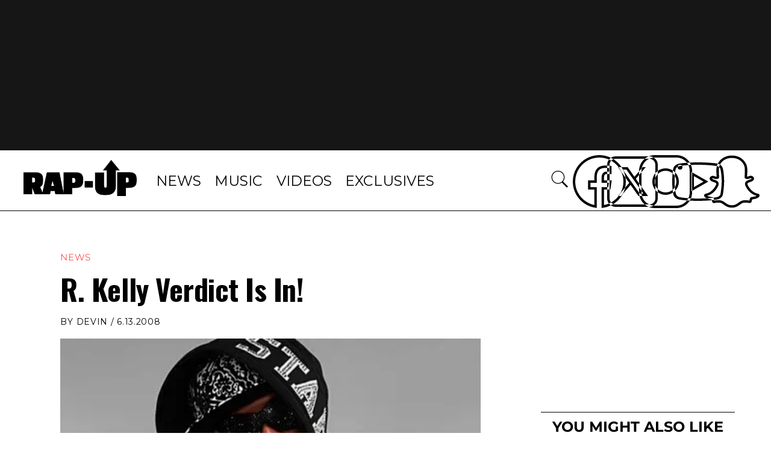

--- FILE ---
content_type: text/html; charset=utf-8
request_url: https://www.rap-up.com/article/2008/06/13/r-kelly-verdict-is-in
body_size: 4112
content:
<!DOCTYPE html>
<html>
  <head>
    <title>R. Kelly Verdict Is In!</title>
    <link rel="canonical" href="https://www.rap-up.com/article/2008/06/13/r-kelly-verdict-is-in">
    <meta name="description" content="R. Kelly Verdict Is In!">
    <meta property="og:title" content="R. Kelly Verdict Is In!">
    <meta property="og:description" content="R. Kelly Verdict Is In!">
    <meta property="og:url" content="https://www.rap-up.com/article/2008/06/13/r-kelly-verdict-is-in">
    <meta property="og:image" content="https://www.rap-up.com/article/2008/06/13/media_1b681309ac2f062a50454b4fc250e3f51afa5225d.jpeg?width=1200&#x26;format=pjpg&#x26;optimize=medium">
    <meta property="og:image:secure_url" content="https://www.rap-up.com/article/2008/06/13/media_1b681309ac2f062a50454b4fc250e3f51afa5225d.jpeg?width=1200&#x26;format=pjpg&#x26;optimize=medium">
    <meta property="og:image:alt" content="R. Kelly">
    <meta property="article:tag" content="R. Kelly">
    <meta name="twitter:card" content="summary_large_image">
    <meta name="twitter:title" content="R. Kelly Verdict Is In!">
    <meta name="twitter:description" content="R. Kelly Verdict Is In!">
    <meta name="twitter:image" content="https://www.rap-up.com/article/2008/06/13/media_1b681309ac2f062a50454b4fc250e3f51afa5225d.jpeg?width=1200&#x26;format=pjpg&#x26;optimize=medium">
    <meta property="og:locale" content="en_US">
    <meta property="og:site_name" content="Rap-Up">
    <meta property="og:type" content="article">
    <meta name="robots" content="index, follow">
    <meta name="template" content="article">
    <meta name="main-title" content="R. Kelly Verdict Is In!">
    <meta name="post_id" content="179383">
    <meta name="categories" content="News">
    <meta name="author" content="Devin">
    <meta name="published_on" content="2008-06-13 11:46:29">
    <meta name="viewport" content="width=device-width, initial-scale=1">
    <meta name="google-site-verification" content="hg8TJjxD0R_w7C1yMhSQlqwYmfhi3W3LpVJNMA5wJNs">
    <link rel="stylesheet" type="text/css" href="https://htlbid.com/stage/v3/rap-up.com/htlbid.css" media="print" onload="this.media=&#x27;all&#x27;">
    <script src="/scripts/lib-franklin.js" type="module" defer></script>
    <script src="/scripts/utils.js" type="module" defer></script>
    <script src="/scripts/dom-helpers.js" type="module" defer></script>
    <script src="/components/label-list.js" type="module" defer></script>
    <script src="/scripts/scripts.js" type="module" defer></script>
    <script src="/scripts/opensearch-query-builder.js" type="module" async></script>
    <link rel="preconnect" href="https://fonts.googleapis.com">
    <link rel="preconnect" href="https://fonts.gstatic.com" crossorigin="">
    <link rel="stylesheet" href="/styles/styles.css">
    <link rel="icon" href="/favicon.png" sizes="32x32">
    <link rel="icon" href="/favicon.png" sizes="192x192">
    <link rel="apple-touch-icon" href="/favicon.png">
    <meta name="msapplication-TileImage" content="/favicon.png">
    <meta name="viewport" content="height=device-height, width=device-width, initial-scale=1.0, minimum-scale=1.0">
  </head>
  <body>
    <header></header>
    <main>
      <div>
        <p>
          <picture>
            <source type="image/webp" srcset="./media_14ad5c31418222458d31570514d3fd3c73e358778.jpeg?width=2000&#x26;format=webply&#x26;optimize=medium" media="(min-width: 600px)">
            <source type="image/webp" srcset="./media_14ad5c31418222458d31570514d3fd3c73e358778.jpeg?width=750&#x26;format=webply&#x26;optimize=medium">
            <source type="image/jpeg" srcset="./media_14ad5c31418222458d31570514d3fd3c73e358778.jpeg?width=2000&#x26;format=jpeg&#x26;optimize=medium" media="(min-width: 600px)">
            <img loading="lazy" alt="R. Kelly" src="./media_14ad5c31418222458d31570514d3fd3c73e358778.jpeg?width=750&#x26;format=jpeg&#x26;optimize=medium" width="420" height="315">
          </picture>
        </p>
        <p>The jury in the R. Kelly child pornography case has told the judge that it’s reached a verdict after less than a day of deliberations. Judge Vincent Gaughan is scheduled to read the verdict at 3 p.m. EST.</p>
        <p>And the verdict is…<strong>NOT GUILTY</strong>. More details to come.</p>
      </div>
    </main>
    <footer></footer>
  </body>
</html>


--- FILE ---
content_type: text/javascript; charset=utf-8
request_url: https://www.rap-up.com/scripts/scripts.js
body_size: 9524
content:
import {
  buildBlock,
  decorateAnchors,
  decorateBlock,
  decorateBlocks,
  decorateButtons,
  decorateIcons,
  decorateSections,
  decorateTemplateAndTheme,
  getMetadata,
  loadBlocks,
  loadCSS,
  loadFooter,
  loadHeader,
  waitForLCP,
} from './lib-franklin.js';
import LabelList from '../components/label-list.js';
import { div } from './dom-helpers.js';

// remove traling / from links targeting current domain
const getAnchors = document.querySelectorAll('a');
getAnchors.forEach((anchor) => {
  const isPodcastPage = anchor.href.endsWith('podcasts/');
  // Add a trailing / for Podcast
  if (!isPodcastPage && anchor.href.endsWith('/')) {
    const newHref = anchor.href.slice(0, -1);
    const currentDomain = window.location.origin;
    if (newHref.includes(currentDomain)) anchor.href = newHref;
  }
});

// eslint-disable-next-line import/no-mutable-exports
export let disableLazy = false;

// Add your LCP blocks to the list
const LCP_BLOCKS = [
  'jwplayer',
  'category-landing',
  'hero',
  'featured-image',
];

/**
 * Builds hero block and prepends to main in a new section.
 * @param {Element} main The container element
 */
function buildHeroBlock(main) {
  const carousel = main.querySelector('carousel');

  if (!carousel) {
    const h1 = main.querySelector('h1');
    const picture = main.querySelector('picture');
    // eslint-disable-next-line no-bitwise, max-len
    if (h1 && picture && (h1.compareDocumentPosition(picture) & Node.DOCUMENT_POSITION_PRECEDING) && h1.parentElement === picture.closest('div')) {
      const section = document.createElement('div');
      section.append(buildBlock('hero', { elems: [picture, h1] }));
      main.prepend(section);
    }
  }
}

/**
 * load fonts.css and set a session storage flag
 */
async function loadFonts() {
  await loadCSS(`${window.hlx.codeBasePath}/styles/fonts.css`);

  document.fonts.onloadingdone = (fontFaceSetEvent) => {
    if (fontFaceSetEvent.fontfaces.some((event) => event.family === 'revolt')) {
      document.body.classList.add('font-loaded-revolt');
    }
    if (fontFaceSetEvent.fontfaces.some((event) => event.family === 'roboto')) {
      document.body.classList.add('font-loaded-roboto');
    }
  };

  try {
    if (!window.location.hostname.includes('localhost')) sessionStorage.setItem('fonts-loaded', 'true');
  } catch (e) {
    // do nothing
  }
}

/**
 * Builds all synthetic blocks in a container element.
 * @param {Element} main The container element
 */
function buildAutoBlocks(main) {
  try {
    buildHeroBlock(main);
  } catch (error) {
    // eslint-disable-next-line no-console
    console.error('Auto Blocking failed', error);
  }
}

function decorateAdSidebar(main) {
  // TODO: REMOVE AFTER TESTING AND DEPLOYMENT
  main.querySelectorAll('.section[data-adgrid]').forEach((section) => {
    const originalHTML = section.innerHTML;
    section.innerHTML = '';
    if (section.dataset.toplabel) {
      section.innerHTML += `
      <div class="border-bottom page-divider">
          <div class="content-wrapper">
              <div class="content">
                  <h2>${section.dataset.toplabel}</h2>
               </div>
          </div>
      </div>`;
    }

    section.innerHTML += `<div class="content-wrapper">
        <div class="content">
            ${originalHTML}
        </div>
        <aside></aside>
    </div>`;
    const block = buildBlock('ad', { elems: [] });
    section.querySelector('aside').append(block);
    decorateBlock(block);
  });

  main.querySelectorAll('.section[data-ads]').forEach((section) => {
    const originalHTML = section.innerHTML;
    section.innerHTML = '';
    if (section.dataset.toplabel) {
      section.innerHTML += `
      <div class="border-bottom page-divider">
          <div class="content-wrapper">
              <div class="content">
                  <h2>${section.dataset.toplabel}</h2>
               </div>
          </div>
      </div>`;
    }

    section.innerHTML += `<div class="content-wrapper">
        <div class="content">
            ${originalHTML}
        </div>
        <aside></aside>
    </div>`;
    const block = buildBlock('ad', { elems: [] });
    section.querySelector('aside').append(block);
    decorateBlock(block);
  });
}

function preHeader() {
  // if ad already exists do nothing
  if (document.querySelector('.header-banner-wrapper')) return;

  const $header = document.querySelector('header');
  // eslint-disable-next-line function-paren-newline
  const $bannerAD = div({ class: 'header-banner-wrapper' },
    div({ class: 'htl-item htlad-leaderboard_banner_page_ad' }),
    div({ class: 'htl-item htlad-leaderboard_mob_ad' }),
  );
  document.body.insertBefore($bannerAD, $header);

  // set banner height based on window width
  let bannerHeight = 0;
  const windowWidth = window.innerWidth;
  if (windowWidth <= 768) bannerHeight = 54;
  if (windowWidth >= 769 && windowWidth <= 1024) bannerHeight = 90;
  if (windowWidth > 1024) bannerHeight = 250;

  // add/remove '.sticky' based on the scroll position
  window.addEventListener('scroll', () => {
    const scrollPosition = window.scrollY;
    $header.classList.toggle('sticky', scrollPosition > bannerHeight);
  });
}

/*
  * getEnvType - returns the environment based on the hostname
*/
export function getEnvType(hostname = window.location.hostname) {
  const environment = {
    'rap-up.com': 'live',
    'www.rap-up.com': 'live',
    'main--helix-rapup-com--revolttv.aem.live': 'live',
    'dev--helix-rapup-com--revolttv.aem.page': 'stage',
    localhost: 'dev',
  };
  return environment[hostname] || 'stage';
}

/**
 * Decorates the main element.
 * @param {Element} main The main element
 */
// eslint-disable-next-line import/prefer-default-export
export function decorateMain(main) {
  // hopefully forward compatible button decoration
  preHeader();
  decorateAnchors(main);
  decorateIcons(main);
  buildAutoBlocks(main);
  decorateSections(main);
  decorateBlocks(main);
  decorateButtons(main);
  decorateAdSidebar(main);
}
async function loadTemplate(doc, templateName) {
  try {
    const cssLoaded = new Promise((resolve) => {
      loadCSS(`${window.hlx.codeBasePath}/templates/${templateName}/${templateName}.css`).then((resolve)).catch((err) => {
        // eslint-disable-next-line no-console
        console.error(`failed to load css module for ${templateName}`, err.target.href);
        resolve();
      });
    });
    const decorationComplete = new Promise((resolve) => {
      (async () => {
        try {
          const mod = await import(`../templates/${templateName}/${templateName}.js`);
          if (mod.default) {
            await mod.default(doc);
          }
        } catch (error) {
          // eslint-disable-next-line no-console
          console.log(`failed to load module for ${templateName}`, error);
        }
        resolve();
      })();
    });

    document.body.classList.add(`${templateName}-template`);

    await Promise.all([cssLoaded, decorationComplete]);
  } catch (error) {
    // eslint-disable-next-line no-console
    console.log(`failed to load block ${templateName}`, error);
  }
}

export async function loadFragment(path) {
  const resp = await fetch(`${path}.plain.html`);
  if (resp.ok) {
    const main = document.createElement('main');
    main.innerHTML = await resp.text();
    decorateMain(main);
    await loadBlocks(main);
    return main;
  }
  return null;
}

let LCP_LOADED = false;
export function executeOnLcpLoaded(fn) {
  if (LCP_LOADED) {
    fn();
  }

  window.document.addEventListener('LCP_LOADED', () => {
    fn();
  });
}

const landingPagePromises = () => [
  // eslint-disable-next-line import/no-cycle
  import('./paginated-list.js'),
  import('./utils.js'),
  import('./opensearch-query-builder.js'),
  import('./article-common-rendering.js'),
  loadCSS(`${window.hlx.codeBasePath}/blocks/hero/hero.css`),
  loadCSS(`${window.hlx.codeBasePath}/styles/paginated-list.css`),
];

const templatePreloadJSMatrix = {
  podcasts: () => [
    import('./opensearch-query-builder.js'),
    // import('../templates/podcasts/podcastHelperFunctions.js'),
    import('./utils.js'),
    import('./image-queue.js'),
  ],
  'category-landing': landingPagePromises,
  'tag-landing': landingPagePromises,
  'author-landing': landingPagePromises,
};

const preloadTemplateScripts = async (templateName) => {
  if (templatePreloadJSMatrix[templateName]) {
    await Promise.all[templatePreloadJSMatrix[templateName]() || []];
  }
  return Promise.resolve();
};

/**
 * Loads everything needed to get to LCP.
 * @param {Element} doc The container element
 */
async function loadEager(doc) {
  document.documentElement.lang = 'en';
  const templateName = getMetadata('template');
  decorateTemplateAndTheme(templateName);

  if (templateName) {
    await preloadTemplateScripts(templateName);
  }
  const main = doc.querySelector('main');
  if (main) {
    decorateMain(main);
    if (templateName) {
      await loadTemplate(doc, templateName);
    }
    document.body.classList.add('appear');
    await waitForLCP(LCP_BLOCKS);
    LCP_LOADED = true;
  }

  try {
    /* if desktop (proxy for fast connection) or fonts already loaded, load fonts.css */
    if (window.innerWidth >= 900 || sessionStorage.getItem('fonts-loaded')) {
      loadFonts();
    }
  } catch (e) {
    // do nothing
  }

  // Preset disableLazy in eager in case disable lazy is set in the page
  if (document.body.classList.contains('disable-lazy')) {
    disableLazy = true;
  }
}

/**
 * Loads everything that doesn't need to be delayed.
 * @param {Element} doc The container element
 */
async function loadLazy(doc) {
  const main = doc.querySelector('main');
  await loadBlocks(main);

  const { hash } = window.location;
  const element = hash ? doc.getElementById(hash.substring(1)) : false;
  if (hash && element) element.scrollIntoView();

  loadHeader(doc.querySelector('header'));
  loadFooter(doc.querySelector('footer'));

  loadCSS(`${window.hlx.codeBasePath}/styles/lazy-styles.css`);
  loadFonts();
}

// Create DataLayer
window.appEventData = window.appEventData || [];

// Enable OneTrust
function loadOneTrust() {
  const isLive = getEnvType() === 'live';

  const oneTrustScript = document.createElement('script');
  oneTrustScript.src = 'https://cdn.cookielaw.org/scripttemplates/otSDKStub.js';
  oneTrustScript.type = 'text/javascript';
  oneTrustScript.characterSet = 'UTF-8';
  const otScriptID = `dfae105a-097a-4a6a-856c-9d47e38fe054${isLive ? '' : '-test'}`;
  oneTrustScript.setAttribute('data-domain-script', otScriptID);

  // Create CCPA onetrust script
  const oneTrustCCPAScript = document.createElement('script');
  oneTrustCCPAScript.src = 'https://cdn.cookielaw.org/opt-out/otCCPAiab.js';
  oneTrustCCPAScript.type = 'text/javascript';
  oneTrustCCPAScript.characterSet = 'UTF-8';
  oneTrustCCPAScript.setAttribute('ccpa-opt-out-ids', 'C0004');
  oneTrustCCPAScript.setAttribute('ccpa-opt-out-geo', 'all');
  oneTrustCCPAScript.setAttribute('ccpa-opt-out-lspa', true);

  // Create onetrust function call
  const optanonWrapperScript = document.createElement('script');
  optanonWrapperScript.type = 'text/javascript';
  optanonWrapperScript.innerHTML = 'function OptanonWrapper() { }';

  document.head.appendChild(oneTrustScript);
  document.head.appendChild(oneTrustCCPAScript);
  document.head.appendChild(optanonWrapperScript);
}

// START -- Ads functions

// Check OneTrust consent
// To use see checkOptanonActiveGroups() and use an applicable consentId
// C0001 = Strictly Necessary Cookies
// C0002 = Performance Cookies
// C0003 = Functional Cookies
// C0004 = Targeting Cookies
// C0005 = Social Media Cookies
function checkOptanonActiveGroups(consentId) {
  return new Promise((resolve) => {
    let retries = 0;
    const interval = setInterval(() => {
      if (window.OptanonActiveGroups) {
        clearInterval(interval);
        resolve(window.OptanonActiveGroups.includes(consentId));
      } else {
        retries += 1;
        if (retries >= 4) {
          clearInterval(interval);
          resolve(false);
        }
      }
    }, 500); // Wait for 1.5 seconds between each recheck
  });
}

/* eslint-disable no-undef */
export async function checkConsent(consentId) {
  const isEu = window.htlbid?.config?.ccpa.geo.isEu;

  if (!isEu) {
    return true;
  }

  return checkOptanonActiveGroups(consentId);
}

async function enableHTLAds() {
  const adScript = document.createElement('script');
  adScript.type = 'text/javascript';
  adScript.defer = true;
  adScript.src = 'https://htlbid.com/v3/rap-up.com/htlbid.js'; // Todo: Replace with production JS url for launch
  document.head.appendChild(adScript);

  const consent = await checkConsent('C0004');
  if (!consent) {
    document.head.removeChild(adScript);
  }
}

// Script to populate HTL Bid's KVP object
function htlbidPush() {
  const path = window.location.pathname;

  const id = getMetadata('post_id');
  let title = getMetadata('main-title') ? getMetadata('main-title') : getMetadata('og:title');
  title = title.replace(/[^\w\s.]/gi, '');
  let categories = [];
  if (path.startsWith('/category/')) {
    const category = path.split('/')[2];
    categories.push(category);
  } else {
    categories = getMetadata('categories')?.split(',').map((category) => category.trim().toLowerCase().replace(/\s+/g, '-')) || [];
  }
  let tags = [];
  if (path.startsWith('/tag/')) {
    const tag = path.split('/')[2];
    tags.push(tag);
  } else {
    tags = getMetadata('article:tag')?.split(',').map((tag) => tag.trim().toLowerCase().replace(/\s+/g, '-')) || [];
  }
  const isHome = path === '/';
  const isHomeValue = isHome ? 'yes' : 'no';
  const isLive = getEnvType() === 'live';

  window.htlbid = window.htlbid || {};
  htlbid.cmd = window.htlbid.cmd || [];
  // eslint-disable-next-line no-console
  console.log('htlbid.push');
  htlbid.cmd?.push(() => {
    htlbid.setTargeting('is_testing', !isLive); // Set to 'no' for production
    htlbid.setTargeting('is_home', isHomeValue); // Set to 'yes' on the homepage
    htlbid.setTargeting('title', title); // dynamically pass page title into this function
    if (categories.length > 0 && categories[0] !== '') htlbid.setTargeting('category', categories); // dynamically pass page categories into this function
    if (tags.length > 0 && tags[0] !== '') htlbid.setTargeting('tag', tags); // dynamically pass page tags into this function
    htlbid.setTargeting('post_id', id); // dynamically pass unique post/page id into this function
    htlbid.layout();
  });
}

async function pushComscoreConsent() {
  // eslint-disable-next-line no-underscore-dangle
  window._comscore = window._comscore || [];

  await checkOptanonActiveGroups('C0004').then((isActive) => {
    if (window.OneTrust && window.OneTrust.IsAlertBoxClosedAndValid()) {
      window.comscoreConsent = isActive ? '1' : '0';
    } else {
      window.comscoreConsent = '1';
    }
    window.c1Value = '2';
    window.c2Value = '17345295';
    window.c3Value = 'RAPUP.COM';
    _comscore.push({
      c1: `${c1Value}`,
      c2: `${c2Value}`,
      c3: `${c3Value}`,
      cs_ucfr: `${comscoreConsent}`,
      options: {
        enableFirstPartyCookie: true,
      },
    });
  });

  // trigger comscore beacon
  const comscoreScript = document.createElement('script');
  const el = document.getElementsByTagName('script')[0];
  comscoreScript.type = 'text/javascript';
  comscoreScript.async = true;
  comscoreScript.src = 'https://sb.scorecardresearch.com/cs/17345295/beacon.js';
  document.head.appendChild(comscoreScript);
  el.parentNode.insertBefore(comscoreScript, el);
}

/* Start in content banner ads */
export async function buildListAdPlaceHolders() {
  await checkConsent('C0004').then((isActive) => {
    if (isActive) {
      const paginatedList = document.querySelector('.paginated-list');
      const results = paginatedList?.querySelector('.results-container');
      const rows = results?.querySelectorAll('.row');

      const adContainerType = results?.tagName === 'UL' ? 'li' : 'div';

      if (paginatedList) {
        // we iterate until rows.length - 1 because we don't want to add an ad after the last row
        for (let i = 0; i < rows.length - 1; i += 1) {
          if ((i + 1) % 4 === 0) {
            const adContainer = document.createElement(adContainerType);
            adContainer.className = 'ad-container';

            // Desktop / Tablet size
            const adPlaceholder = document.createElement('div');
            adPlaceholder.className = 'htl-item htlad-in_content_ad_728x90';

            // Mobile size
            const adMobilePlaceholder = document.createElement('div');
            adMobilePlaceholder.className = 'htl-item htlad-medium_rectangle_mob_ad';

            adContainer.appendChild(adPlaceholder);
            adContainer.appendChild(adMobilePlaceholder);
            results.insertBefore(adContainer, rows[i].nextSibling);
          }
        }
      }
    }
  });
}

// For converting 5-digit microsoft date format to Date object
function getMSDate(date) {
  const daysSince1899 = date - 25569;
  const millisecondsPerDay = 24 * 60 * 60 * 1000;
  const millisecondsSince1970 = daysSince1899 * millisecondsPerDay;

  // Expected date is in EST, convert to GMT for comparison
  const estOffset = 5 * 60 * 60 * 1000;
  const gmtMillisecondsSince1970 = millisecondsSince1970 + estOffset;

  return new Date(gmtMillisecondsSince1970);
}

// Validate global ads configuration
function checkPage(disabledAdPaths) {
  let adsDisabled = false;
  disabledAdPaths.data.forEach((disabledPath) => {
    // Check for wildcard path
    let pathMatch = false;
    if (disabledPath.Path.endsWith('*')) {
      // Expected path ends with /*, remove for path comparison
      const disabledPathValue = disabledPath.Path.slice(0, -2);
      pathMatch = window.location.href.includes(disabledPathValue);
    } else {
      pathMatch = window.location.pathname === disabledPath.Path;
    }

    if (pathMatch) {
      const startDate = getMSDate(disabledPath['Start Date']).toUTCString();
      const endDate = getMSDate(disabledPath['End Date']).toUTCString();
      const hasStart = new Date(startDate) > new Date('2023');
      const hasEnd = new Date(endDate) > new Date('2023');
      const hasDates = hasStart || hasEnd;
      const currentDate = new Date().toUTCString();
      const startDateMS = Date.parse(startDate);
      const endDateMS = Date.parse(endDate);
      const currentDateMS = Date.parse(currentDate);

      if ((!hasDates)
      || ((currentDateMS >= startDateMS) && !hasEnd)
      || ((currentDateMS <= endDateMS) && !hasStart)
      || (hasStart && hasEnd && (currentDateMS >= startDateMS && currentDateMS <= endDateMS))) {
        // Add disable-lazy class for javascript lazy loading flag
        if (disabledPath['Disable Lazy Load']) {
          disableLazy = true;
          document.body.classList.add('disable-lazy');
        }

        if (disabledPath['Disable All Ads']) {
          adsDisabled = true;
          document.body.classList.add('disable-ads');
        }

        if (disabledPath['Disable Floating Video']) {
          document.body.classList.add('disable-floating-video');
        }

        if (disabledPath['Disable Trending']) {
          document.body.classList.add('disable-trending');
        }

        if (disabledPath['Disable YMAL']) {
          document.body.classList.add('disable-ymal');
        }

        if (disabledPath['970x250']) {
          document.body.classList.add('disable-970x250');
        }

        if (disabledPath['970x90']) {
          document.body.classList.add('disable-970x90');
        }

        if (disabledPath['728x90']) {
          document.body.classList.add('disable-728x90');
        }

        if (disabledPath['300x600']) {
          document.body.classList.add('disable-300x600');
        }

        if (disabledPath['300x250']) {
          document.body.classList.add('disable-300x250');
        }

        if (disabledPath['320x50']) {
          document.body.classList.add('disable-320x50');
        }
      }
    }
  });
  return adsDisabled;
}

// Function to set an ID to each page for ads
function setPostId() {
  const url = window.location.href;
  const pathSegments = url.split('/');
  const legacyPostId = pathSegments[pathSegments.length - 2];
  const validPostID = /^\d+$/.test(legacyPostId);

  // If author doesn't set post_id, create one
  if (!document.querySelector('meta[name="post_id"]')) {
    const postId = document.createElement('meta');
    postId.name = 'post_id';

    if (validPostID) {
      // Set post_id to the legacy post id
      postId.content = legacyPostId;
      document.head.appendChild(postId);
    } else {
      // Otherwise, set post_id to the full url
      postId.content = url;
      document.head.appendChild(postId);
    }
  } else {
    const postId = document.querySelector('meta[name="post_id"]');

    if (postId.getAttribute('content').includes('sharepoint')) {
      // Take copied sharepoint URL and extract the sourcedoc GUID
      let guid = postId.getAttribute('content');
      guid = decodeURI(guid);
      guid = guid.split('?')[1]; // eslint-disable-line prefer-destructuring
      guid = guid.split('&')[0]; // eslint-disable-line prefer-destructuring
      guid = guid.split('=')[1]; // eslint-disable-line prefer-destructuring
      guid = guid.replace(/[{}]/g, '');

      postId.content = guid;
      document.head.appendChild(postId);
    }
  }
}

export function embedRevoltPlayer() {
  const embedUrls = [
    '/article',
  ]; // Embed URLs - Add revolt floating video player script for each path and all sub-pages

  if (embedUrls.some((url) => window.location.pathname.includes(url))) {
    const script = document.createElement('script');
    script.src = '/scripts/revolt-player.js';
    script.type = 'module';
    script.async = true;
    document.head.appendChild(script);
  }
}

export function enableAds() {
  enableHTLAds();
  setTimeout(() => htlbidPush(), 1000);
}

// enableAds - fetches JSON, calls checkPage to determine if ads should be enabled
function prepareAds() {
  const env = window.location.origin;
  const disabledAdsJSON = `${env}/ad-campaigns/disable-ads.json`;
  return fetch(disabledAdsJSON)
    .then((response) => {
      if (!response.ok) {
        throw new Error(`HTTP error! Status: ${response.status}`);
      }

      return response.json();
    })
    .then((disabledAdPaths) => {
      setPostId(); // Set post_id before ad placements
      return checkPage(disabledAdPaths);
    })
    // eslint-disable-next-line no-console
    .catch((error) => console.error('Error fetching disabled ad paths', error));
}

function htlbidSafetagsPush() {
  setTimeout(() => new Promise((resolve) => {
    const maxRetries = 10;
    const retryInterval = 250;
    let retryCount = 0;

    function checkSafetags() {
      if ((window.safetag_lists
          && window.safetag_lists.Exclude)
        && (window.htlbid
          && typeof window.htlbid.setTargeting === 'function')) {
        // eslint-disable-next-line no-console
        console.log('htlbid safetags', window.safetag_lists.Exclude);
        window.htlbid.setTargeting('safetag_exclude_list', window.safetag_lists.Exclude);

        resolve();
      } else if (retryCount < maxRetries) {
        retryCount += 1;
        // eslint-disable-next-line no-console
        console.log('retrying htlbidSafetagsPush', retryCount);

        setTimeout(() => checkSafetags(), retryInterval);
      } else {
        // eslint-disable-next-line no-console
        console.warn('Failed to get safetags after maximum retries');
        resolve();
      }
    }

    checkSafetags();
  }), 500);
}

async function fetchJSON(url) {
  try {
    const response = await fetch(url);
    if (!response.ok) {
      console.error(`Response status: ${response.status}`);
      return null;
    }

    const json = await response.json();
    return json;
  } catch (error) {
    // eslint-disable-next-line no-console
    console.error(error.message);
    return null;
  }
}

export async function fetchBrandSafetyData() {
  let safeAds = true;
  const path = window.location.pathname;
  const env = window.location.origin;

  const brandSafetyURL = `https://brandsafety.rap-up.com${path}.json`;

  const brandSafetyJSON = await fetchJSON(brandSafetyURL);
  if (brandSafetyJSON !== null) {
    window.safetag_lists = window.safetag_lists || {};
    window.safetag_lists.Exclude = brandSafetyJSON.excluded;

    const uniqueScannedKeywords = [
      ...new Set(Object.values(brandSafetyJSON.scanned_keywords).flat()),
    ];

    window.all_safetag_lists = window.all_safetag_lists || {};
    window.all_safetag_lists.Exclude = uniqueScannedKeywords;

    window.brand_safetytag_lists = brandSafetyJSON.banned_summary;
  } else if (!path.startsWith('/article/')) {
    window.safetag_lists = window.safetag_lists || {};
    window.safetag_lists.Exclude = [];
  } else {
    const campaignsURL = `${env}/ad-campaigns/ad-campaigns.json`;
    const campaignsJSON = await fetchJSON(campaignsURL);
    if (campaignsJSON !== null) {
      const campaignNames = campaignsJSON.data.map((item) => item.campaign);
      window.safetag_lists = window.safetag_lists || {};
      window.safetag_lists.Exclude = campaignNames;
    } else {
      // eslint-disable-next-line no-console
      console.error('Error fetching or parsing All Campaign JSON');
      safeAds = false;
    }
  }

  // eslint-disable-next-line no-console
  console.log('Brand Safety Data:', window.safetag_lists);

  if (safeAds) {
    htlbidSafetagsPush();
  }
}

/* End in content banner ads */

// END -- Ads functions

// SEO Clarity script embed
async function enableSeoClarity() {
  const clarityScript = document.createElement('script');
  clarityScript.type = 'text/javascript';
  clarityScript.src = 'https://js.clrt.ai/11813.js';
  clarityScript.async = true;

  const preconnectLink = document.createElement('link');
  preconnectLink.rel = 'preconnect';
  preconnectLink.href = 'https://js.clrt.ai/';

  document.head.appendChild(preconnectLink);
  document.head.appendChild(clarityScript);

  setTimeout(() => {
    window.dispatchEvent(new Event('clarityautomate.initialized'));
  }, 1000);
}

// Custom selective delay event for specific pages to delay ads
export function selectiveDelay() {
  const currentPagePath = window.location.pathname;
  let matchingPage = false;
  const delayAdsOnPaths = [
    '/article/2022-04-01/160608/chris-rock-shuts-down-fans-yelling-fuck-will-smith',
    '/article/2019-01-02/93337/tour-tales-too-hort-has-seen-sex-and-police-onstage-now-he-wants-hologram-strippers',
  ];
  if (delayAdsOnPaths.includes(currentPagePath)) {
    matchingPage = true;
  }

  return matchingPage;
}

// Google Analytics gtag script embed
function embedGoogleAnalytics() {
  // GA Script Embed
  const gtagScript = document.createElement('script');
  gtagScript.type = 'text/javascript';
  gtagScript.src = 'https://www.googletagmanager.com/gtag/js?id=G-F7KVGGX7QZ';
  gtagScript.async = true;
  document.head.appendChild(gtagScript);

  const dataLayerScript = document.createElement('script');
  dataLayerScript.type = 'text/javascript';
  dataLayerScript.innerHTML = `
    window.dataLayer = window.dataLayer || [];
    function gtag(){
      dataLayer.push(arguments);
    }
    gtag('js', new Date());
    gtag('config', 'G-F7KVGGX7QZ');
  `;
  document.head.appendChild(dataLayerScript);

  // Send configuration arguments to GA
  window.gtag('config', 'G-F7KVGGX7QZ', {
    send_page_view: true,
  });
}

// Resize Event Listener for refreshing ads on orientation change -- issue-1226
let isResizing = false;

window.addEventListener('resize', () => {
  if (!isResizing) {
    isResizing = true;

    // Reset Leaderboard Banner Page Ad
    const leaderboardBannerPageAd = document.querySelector('.leaderboard_banner_page_ad');
    if (leaderboardBannerPageAd) {
      const { parentElement } = leaderboardBannerPageAd;
      const { nextSibling } = leaderboardBannerPageAd;
      leaderboardBannerPageAd.remove();
      parentElement.insertBefore(leaderboardBannerPageAd, nextSibling);
    }

    // Reset Leaderboard Ad
    const leaderboardAd = document.querySelector('.leaderboard_ad');
    if (leaderboardAd) {
      const leaderboardParentElement = leaderboardAd.parentElement;
      const leaderboardNextSibling = leaderboardAd.nextSibling;
      leaderboardAd.remove();
      leaderboardParentElement.insertBefore(leaderboardAd, leaderboardNextSibling);
    }

    setTimeout(() => {
      isResizing = false;
    }, 3000);
  }
});

// Create DataLayer
window.dataLayer = window.dataLayer || [];

/**
 * Loads everything that happens a lot later,
 * without impacting the user experience.
 */
function loadDelayed() {
  // eslint-disable-next-line import/no-cycle
  window.setTimeout(() => import('./delayed.js'), 5000);
  // load anything that can be postponed to the latest here
}

export function getPageType() {
  const showId = getMetadata('show') || '';
  const path = window.location.pathname;
  const segments = path.split('/').filter(Boolean);

  const exactMatch = {
    '/': 'home',
    '/podcasts/': 'podcasts-home',
    '/shows': 'all-shows',
    '/reels': 'reels',
  };
  if (exactMatch[path]) return exactMatch[path];

  const prefixMap = {
    '/category/': 'category',
    '/article/': 'article',
    '/show/': 'show',
    '/search': 'search',
    '/tag/': 'tag',
    '/author/': 'author',
  };

  const matchedPrefix = Object.entries(prefixMap).find(([prefix]) => path.startsWith(prefix));
  if (matchedPrefix) return matchedPrefix[1];

  if (path.startsWith('/podcasts/')) { return segments.length > 2 ? 'podcast-episode' : 'podcast-show'; }

  if (path.startsWith('/video/')) { return showId ? 'show-episode' : 'video'; }

  return 'webpage';
}

// Helper function to update/create meta tags
function updateMetaTag(attr, value, content) {
  let meta;
  const selector = attr === 'name' ? `meta[name="${value}"]` : `meta[property="${value}"]`;

  meta = document.querySelector(selector);
  if (!meta) {
    meta = document.createElement('meta');
    if (attr === 'name') {
      meta.name = value;
    } else {
      meta.setAttribute('property', value);
    }
    document.head.appendChild(meta);
  }

  if (meta) {
    meta.content = content;
  }
}

function convertToEasternISO(date) {
  // Get the local time in America/New_York
  const options = {
    timeZone: 'America/New_York',
    year: 'numeric',
    month: '2-digit',
    day: '2-digit',
    hour: '2-digit',
    minute: '2-digit',
    second: '2-digit',
    hour12: false,
  };

  const parts = new Intl.DateTimeFormat('en-US', options).formatToParts(date);
  const map = Object.fromEntries(parts.map(({ type, value }) => [type, value]));

  const easternTime = `${map.year}-${map.month}-${map.day}T${map.hour}:${map.minute}:${map.second}`;

  // Get offset difference in minutes between UTC and America/New_York
  const utcDate = new Date(date.toLocaleString('en-US', { timeZone: 'UTC' }));
  const nyDate = new Date(date.toLocaleString('en-US', { timeZone: 'America/New_York' }));
  const offsetMinutes = Math.round((nyDate - utcDate) / 60000);

  const sign = offsetMinutes >= 0 ? '+' : '-';
  const absMinutes = Math.abs(offsetMinutes);
  const offsetHours = String(Math.floor(absMinutes / 60)).padStart(2, '0');
  const offsetMins = String(absMinutes % 60).padStart(2, '0');

  return `${easternTime}${sign}${offsetHours}:${offsetMins}`;
}

// Format date to ISO 8601
export function formatDateToISO(dateStr) {
  if (!dateStr) return null;

  // Return as-is if it's already ISO 8601
  if (
    /^\d{4}-\d{2}-\d{2}T\d{2}:\d{2}:\d{2}(?:\.\d+)?(?:Z|[+-]\d{2}:\d{2})?$/.test(dateStr)
  ) {
    return dateStr;
  }

  let date;

  // Handle Unix timestamp (13-digit)
  if (!Number.isNaN(Number(dateStr)) && /^\d{13}$/.test(dateStr)) {
    return new Date(Number(dateStr)).toISOString();
  }

  // Handle "MM.DD.YYYY HH:MM:SS"
  if (/^\d{2}\.\d{2}\.\d{4} \d{2}:\d{2}:\d{2}$/.test(dateStr)) {
    const [datePart, timePart] = dateStr.split(' ');
    const [mm, dd, yyyy] = datePart.split('.');
    date = new Date(`${yyyy}-${mm}-${dd}T${timePart}Z`);
  } else if (/^\d{2}\.\d{2}\.\d{4}$/.test(dateStr)) {
    // Handle "MM.DD.YYYY"
    const [mm, dd, yyyy] = dateStr.split('.');
    date = new Date(`${yyyy}-${mm}-${dd}T00:00:00Z`);
  }

  return convertToEasternISO(date);
}

// Main transformation function
function transformMetadata() {
  const pageType = getPageType();

  // Get the published date from existing meta tag
  const dateStr = getMetadata('published_on') || document.querySelector('div.yml-originally_published_on')?.textContent.trim() || '';
  // Format the date
  const isoDate = formatDateToISO(dateStr);
  // Update existing published_on tag
  updateMetaTag('name', 'published_on', isoDate);
  if (pageType === 'video' || pageType === 'show' || pageType === 'show-episode') {
    updateMetaTag('property', 'video:release_date', isoDate);
  }
  if (pageType === 'article') {
    updateMetaTag('property', 'article:published_time', isoDate);
  }
}

async function loadPage() {
  try {
    const adsPromise = prepareAds();
    window.customElements.define('label-list', LabelList);
    await loadEager(document);
    const adsDisabled = await adsPromise;

    // Embed Google Analytics
    embedGoogleAnalytics();

    if (adsDisabled !== true && !selectiveDelay()) {
      await fetchBrandSafetyData();
      enableAds();

      // Embed Revolt Floating Player
      embedRevoltPlayer();
    }
  } catch {
    console.error('Unable to initialize ads');
  }

  await loadOneTrust();

  // Aux. data platforms
  pushComscoreConsent();
  enableSeoClarity();
  await loadLazy(document);
  await transformMetadata();
  loadDelayed();
}

loadPage();


--- FILE ---
content_type: image/svg+xml
request_url: https://www.rap-up.com/icons/youtube.svg
body_size: 250
content:
<svg width="100" height="100" viewBox="0 0 100 100" fill="none" xmlns="http://www.w3.org/2000/svg">
<path d="M48.8047 18C35.6016 18 23.2031 19 16.6016 20.3984C12.2031 21.3984 8.39844 24.3984 7.60156 29C6.80469 33.7969 6 41 6 50C6 59 6.79688 66 7.79688 71C8.60156 75.3984 12.3984 78.6016 16.7969 79.6016C23.8047 81 35.7969 82 49 82C62.2031 82 74.1953 81 81.1953 79.6016C85.6016 78.6016 89.3984 75.6016 90.1953 71C91 66 92 58.8047 92.1953 49.8047C92.1953 40.8047 91.1953 33.6016 90.1953 28.6016C89.3984 24.2031 85.6016 21 81.1953 20C74.1953 19 62 18 48.8047 18ZM48.8047 22C63.2031 22 74.7969 23.1953 80.3984 24.1953C83.3984 25 85.7969 27 86.1953 29.6016C87.3984 36 88.1953 42.8047 88.1953 49.8047C88 58.3984 87 65.3984 86.1953 70.3984C85.6016 74.1953 81.6016 75.3984 80.3984 75.8047C73.1953 77.2031 61.1953 78.1953 49.1953 78.1953C37.1953 78.1953 25 77.3984 18 75.8047C15 75 12.6016 73 12.2031 70.3984C10.6016 64.7969 10 57.3984 10 50C10 40.7969 10.8047 34 11.6016 29.8047C12.2031 26 16.3984 24.7969 17.3984 24.3984C24 23 36.2031 22 48.8047 22ZM38 34V66L66 50L38 34ZM42 40.8047L58 50L42 59.1953V40.8047Z" fill="black"/>
</svg>
